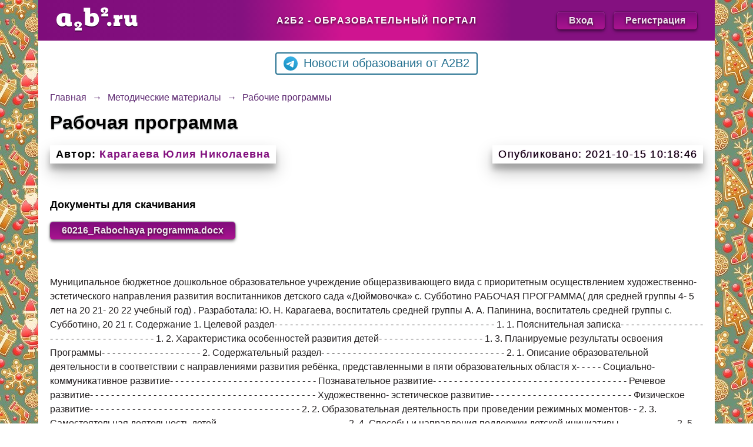

--- FILE ---
content_type: text/html; charset=utf-8
request_url: https://a2b2.ru/methods/50250_rabochaya_programma/
body_size: 22495
content:
<!DOCTYPE html>
<html lang="ru">
<head>
	<meta http-equiv="Content-Type" content="text/html; charset=UTF-8">
	<title>Рабочая программа</title>
	<meta name="viewport" content="width=device-width, initial-scale=1">
	<meta name="yandex-verification" content="49494e39e5394733">
	<meta name="google-site-verification" content="L6TulLhJ4kWXDP1Jy1lU1-Fke2QWVlB86h9me4QERpY">
	<meta name="description" content="Рабочая программа Этот и другие методические материалы на сайте a2b2.ru">
		<link rel="icon" href="/data/site/images/favicon_16x16.ico" type="image/x-icon">
	<link rel="shortcut icon" href="/data/site/images/favicon.ico" type="image/x-icon">
	<link rel="stylesheet" href="/b3_css/style.css">
	</head>
<body>
  <div class="site">
		<header>
			<div>
				<a href="/">
					<img src="/b3_design/logo.png" width="142px" height="44px" alt="a2b2.ru">
				</a>
			</div>
			<div class="heading">А2Б2 - Образовательный портал</div>
			<div class="buttons">
				<a href="http://a2b2.ru/main/entry">Вход</a>				<a href="http://a2b2.ru/main/add_educator_site">Регистрация</a>
			</div>
		</header>
		<div class="telegram">
			<a onclick="ym(19615396,'reachGoal','telegram'); return true;" href="https://t.me/a2b2news"><img src="/b3_design/telegram.svg">Новости образования от A2B2</a>
		</div>
		<!--		<div class="telegram">
			<a class="tetrika" onclick="ym(19615396,'reachGoal','tetrika'); return true;" href="https://stvkr.com/v2/click-bnR60-7Qr5Kk-rJppG-0c4f1074?tl=1">Подработка Online для  500 рублей в час</a>
		</div>-->		<div class="breadcrumbs" itemprop="http://schema.org/breadcrumb" itemscope="" itemtype="http://schema.org/BreadcrumbList">
			<div class="row" itemprop="itemListElement" itemscope="" itemtype="http://schema.org/ListItem">
				<a href="/" title="Главная" itemprop="item">
					<span itemprop="name">Главная</span>
				</a>
				<meta itemprop="position" content="1">
			</div>
						<div class="arrow">→</div>
			<div class="row" itemprop="itemListElement" itemscope="" itemtype="http://schema.org/ListItem">
				<a href="/methods_cats/" title="Методические материалы" itemprop="item">
					<span itemprop="name">Методические материалы</span>
				</a>
				<meta itemprop="position" content="2">
			</div>
			<div class="arrow">→</div>
			<div class="row" itemprop="itemListElement" itemscope="" itemtype="http://schema.org/ListItem"><a href="/methods_cats/rabochie_programmy/" itemprop="item"><span itemprop="name">Рабочие программы</span></a><meta itemprop="position" content="3"></div>		</div>
		<main>
			<h1>Рабочая программа</h1>
			<div class="date-author">
				<span><strong>Автор:</strong> <a href="http://karagaeva-u-n.a2b2.ru">Карагаева Юлия Николаевна</a></span>				<span class="date">Опубликовано: 2021-10-15 10:18:46</span>
			</div>
							<div class="docs">
					<p>Документы для скачивания</p>
					<div class="buttons">
						<a href="/methods/50250_rabochaya_programma/files/">60216_Rabochaya programma.docx</a>					</div>
				</div>
						<div class="method-content">
				<p>Муниципальное бюджетное дошкольное образовательное учреждение общеразвивающего вида с приоритетным осуществлением художественно- эстетического направления развития воспитанников детского сада «Дюймовочка» с. Субботино РАБОЧАЯ ПРОГРАММА( для средней группы 4- 5 лет на 20 21- 20 22 учебный год) . Разработала: Ю. Н. Карагаева, воспитатель средней группы А. А. Папинина, воспитатель средней группы с. Субботино, 20 21 г. Содержание 1. Целевой раздел- - - - - - - - - - - - - - - - - - - - - - - - - - - - - - - - - - - - - - - - - - 1. 1. Пояснительная записка- - - - - - - - - - - - - - - - - - - - - - - - - - - - - - - - - - - - 1. 2. Характеристика особенностей развития детей- - - - - - - - - - - - - - - - - - - - 1. 3. Планируемые результаты освоения Программы- - - - - - - - - - - - - - - - - - - 2. Содержательный раздел- - - - - - - - - - - - - - - - - - - - - - - - - - - - - - - - - - - 2. 1. Описание образовательной деятельности в соответствии с направлениями развития ребёнка, представленными в пяти образовательных областя х- - - - - Социально- коммуникативное развитие- - - - - - - - - - - - - - - - - - - - - - - - - - - - Познавательное развитие- - - - - - - - - - - - - - - - - - - - - - - - - - - - - - - - - - - - - Речевое развитие- - - - - - - - - - - - - - - - - - - - - - - - - - - - - - - - - - - - - - - - - - - Художественно- эстетическое развитие- - - - - - - - - - - - - - - - - - - - - - - - - - - Физическое развитие- - - - - - - - - - - - - - - - - - - - - - - - - - - - - - - - - - - - - - - - 2. 2. Образовательная деятельность при проведении режимных моментов- - 2. 3. Самостоятельная деятельность детей- - - - - - - - - - - - - - - - - - - - - - - - - 2. 4. Способы и направления поддержки детской инициативы- - - - - - - - - - - 2. 5. Особенности взаимодействия педагогического коллектива с семьями воспитанников- - - - - - - - - - - - - - - - - - - - - - - - - - - - - - - - - - - - - - - - - - - - - 3. Организационный раздел- - - - - - - - - - - - - - - - - - - - - - - - - - - - - - - - - - 3. 1. Материально- техническое обеспечение Программы- - - - - - - - - - - - - - - - 3. 2. Организация режима пребывания детей в образовательном учреждении- 3. 3. Организация развивающей предметно- пространственной среды- - - - - - - Список используемой литературы- - - - - - - - - - - - - - - - - - - - - - - - - - - - - - Приложение №1 Комплексно- тематическое планирование в средней группе. ЦЕЛЕВОЙ РАЗДЕЛ Пояснительная записка Рабочая программа средней группы является составным компонентом Образовательной программы ДОУ, характеризует систему организации образовательной деятельности педагогов, определяет ценностно- целевые ориентиры, образовательную модель и содержание образования. Программа разработана в соответствии с Федеральным государственным образовательным стандартом дошкольного образования( далее ФГОС ДО) , утвержденным приказом Министерства образования и науки Российской Федерации от 17. 10. 2013г. № 1155 и с учетом примерной основной общеобразовательной программы дошкольного образования «От рождения до школы», под ред. Н. Е. Вераксы, Т. С. Комаровой, М. А. Васильевой, по которой работает учреждение. Разработка Программы регламентирована нормативно- правовой и документальной основой, куда входят: Федеральный закон 29. 12. 2012г. № 273- ФЗ «Об образовании в Российской Федерации»; Федеральный государственный станда рт к стр уктуре основной образовательной программы дошкольного образования( приказ Министерства образования и науки РФ от 17 октября 2013 г. № 1155) . «Порядок организации и осуществления образовательной деятельности по общеобразовательным программам – образовательным программам дошкольного образования»( Приказ Министерства образования и науки РФ от30. 08. 2013г. №1014) Постановление Главного государственного санитарного врача Российской Федерации от 15 мая 2013 г. № 26 г. Москва от « Об утверждении СанПиН 2. 4. 1. 3049- 13 «Санитарно- эпидемиологические требования к устройству, содержанию и организации режима работы дошкольных образовательных организаций» В Программе отражена обязательная часть и часть, формируемая участниками образовательных отношений. Обе части являются взаимодополняющими и необходимыми с точки зрения реализации требований ФГОС ДО. Обязательная часть Программы составлена с учётом Примерной основной общеобразовательной программы дошкольного образования «От рождения до школы» под ред. Н. Е. Вераксы, Т. С. Комаровой, М. А. Васильевой. ( д алее – Программа «От рождения до школы») . Цели обязательной части Программы: определение содержания и организации образовательной деятельности в средней группе и создание: 1) условий развития ребенка, открывающих возможности для его позитивной социализации, личностного развития, развития инициативы и творческих способностей на основе сотрудничества со взрослыми и сверстниками в соответствующих возрасту видах деятельности; 2) развивающей образовательной среды для позитивной социализации и индивидуализации детей. Программа рассчитана сроком на 1 год и корректируется педагогами в соответствии с реальными условиями, дополняется комплексно- тематическим, перспективным и календарным планированием работы. Задачи обязательной части Программы: 1) охрана и укрепление физического и психического здоровья детей, в том числе их эмоционального благополучия; 2) обеспечение равных возможностей для полноценного развития каждого ребёнка в период дошкольного детства независимо от места жительства, пола, нации, языка, социального статуса, психофизиологических и других особенностей( в том числе ограниченных возможностей здоровья) ; 3) обеспечения преемственности целей, задач и содержания образования, реализуемых в рамках образовательных программ различных уровней( преемственность основных образовательных программ дошкольного и начального общего образования) ; 4) создания благоприятных условий развития детей в соответствии с их возрастными и индивидуальными особенностями и склонностями, развития способностей и творческого потенциала каждого ребёнка как субъекта отношений с самим собой, другими детьми, взрослыми и миром; 5) объединения обучения и воспитания в целостный образовательный процесс на основе духовно- нравственных и социокультурных ценностей и принятых в обществе правил и норм поведения в интересах человека, семьи, общества; 6) формирования общей культуры личности детей, в том числе ценностей здорового образа жизни, развития их социальных, нравственных, эстетических, интеллектуальных, физических качеств, инициативности, самостоятельности и ответственности ребёнка, формирования предпосылок учебной деятельности; 7) обеспечения вариативности и разнообразия содержания Программ и организационных форм дошкольного образования, возможности формирования Программ различной направленности с учётом образовательных потребностей, способностей и состояния здоровья детей; 8) формирования социокультурной среды, соответствующей возрастным, индивидуальным, психологическим и физиологическим особенностям детей; 9) обеспечения психолого- педагогической поддержки семьи и повышения компетентности родителей( законных представителей) в вопросах развития и образования, охраны и укрепления здоровья детей. Часть Программы, формируемая участниками образовательных отношений учитывает потребности, интересы и мотивы детей, членов их семей и педагогов и ориентирована на: - выбор тех парциальных программ, которые соответствуют потребностям и интересам детей, а также возможностям педагогов; - сложившиеся традиции дошкольного учреждения и группы. Часть Программы, формируемая участниками образовательных отношений, учитывает современные тенденции развития общества: Необходимость введения в курс дошкольного образования национальн о- регионального компонента, который отражает национальное и региональное своеобразие культуры народов проживающие на территории Красноярского края. Особое внимание ДОУ уделяет воспитанию у детей умения видеть красоту окружающего мира. Очень важно прививать в этом возрасте чувство любви и привязанности к природным и культурным ценностям родного края, так как именно на этой основе воспитывается патриотизм. Поэтому в образовательной процессе используются разнообразные методы и формы организации детской деятельности: - народные игры, слушание музыки; - знакомство с народно- прикладным искусством, праздниками, традициями и обычаями родного края. Реализуемая Программа стро ится на принципах ФГОС ДО 1) поддержка разнообразия детства; сохранение уникальности и самоценности детства как важного этапа в общем развитии человека, самоценность детства- понимание( рассмотрение) детства как периода жизни значимого самого по себе, без всяких условий; значимого тем, что происходит с ребенком сейчас, а не тем, что этот период есть период подготовки к следующему периоду; 2) личностно- развивающий и гуманистический характер взаимодействия взрослых( родителей( законных представителей) , педагогических и иных работников Организации) и детей; 3) уважение личности ребенка; 4) реализация Программы в формах, специфических для детей данной возрастной группы, прежде всего в форме игры, познавательной и исследовательской деятельности, в форме творческой активности, обеспечивающей художественно- эстетическое развитие ребенка. Реализуемая Программа учитывает: 1) полноценное проживание ребёнком всех этапов детства( младенческого, раннего и дошкольного возраста) , обогащение детского развития; 2) построение образовательной деятельности на основе индивидуальных особенностей каждого ребенка, при котором сам ребенок становится активным в выборе содержания своего образования, становится субъектом образования( индивидуализация дошкольного образования о сновные принципы дошкольного образования, указанные в ФГОС ДО: ) ; 3) содействие и сотрудничество детей и взрослых, признание ребенка полноценным участником( субъектом) образовательных отношений; 4) поддержка инициативы детей в различных видах деятельности; 5) сотрудничество детского сада с семьёй; 6) приобщение детей к социокультурным нормам, традициям семьи, общества и государства; 7) формирование познавательных интересов и познавательных действий ребенка в различных видах деятельности; 8) возрастная адекватность дошкольного образования( соответствие условий, требований, методов возрасту и особенностям развития) ; 9) учёт этнокультурной ситуации развития детей. 1. 2. Характеристика особенностей развития детей средней группы( 4- 5 лет) Среднюю группу посещают 22 человек а в возрасте от 4 до 5 лет. В целом, детский коллектив дружный, эмоционально отзывчивый. Поведение дошкольников всё чаще выстраивается с учётом интересов и потребностей своих сверстников и наставников. Дети много общаются со взрослыми, которые для них являются авторитетом. Следует отметить, что некоторые дети, в силу особенностей своего характера( застенчивости, скромности) испытывают затруднения в общении с педагогами. В группе 14 девочек и 8 мальчиков. В игровой деятельности детей среднего дошкольного возраста появляются ролевые взаимодействия. Они указывают на то, что дошкольники начинают отделять себя от принятой роли. В процессе игры роли могут меняться. Игровые действия начинают выполняться не ради них самих, а ради смысла игры. Происходит разделение игровых и реальных взаимодействий детей. Значительное развитие получает изобразительная деятельность. Рисунок становится предметным и детализированным. Графическое изображение человека характеризуется наличием туловища, глаз, рта, носа, волос, иногда одежды и ее деталей. Совершенствуется техническая сторона изобразительной деятельности. Дети могут рисовать основные геометрические фигуры, вырезать ножницами, наклеивать изображения на бумагу и т. д Двигательная сфера ребенка характеризуется позитивными изменениями мелкой и крупной моторики. Развиваются ловкость, координация движений. Дети в этом возрасте лучше, чем младшие дошкольники, удерживают равновесие, перешагивают через небольшие преграды. Усложняются игры с мячом. К концу среднего дошкольного возраста восприятие детей становится более развитым. Они оказываются способными назвать форму, на которую похож тот или иной предмет. Могут вычленять в сложных объектах простые формы и из простых форм воссоздавать сложные объекты. Дети способны упорядочить группы предметов по сенсорному признаку — величине, цвету; выделить такие параметры, как высота, длина и ширина. Совершенствуется ориентация в пространстве. Возрастает объем памяти. Дети запоминают до 7–8 названий предметов. Начинает складываться произвольное запоминание: дети способны принять задачу на запоминание, помнят поручения взрослых, могут выучить небольшое стихотворение и т. д. Начинает развиваться образное мышление. Дети способны использовать простые схематизированные изображения для решения несложных задач. Дошкольники могут строить по схеме, решать лабиринтные задачи. Развивается предвосхищение. На основе пространственного расположения объектов дети могут сказать, что произойдет в результате их взаимодействия. Однако при этом им трудно встать на позицию другого наблюдателя и во внутреннем плане совершить мысленное преобразование образа. Продолжает развиваться воображение. Формируются такие его особенности, как оригинальность и произвольность. Дети могут самостоятельно придумать небольшую сказку на заданную тему. Увеличивается устойчивость внимания. Ребенку оказывается доступной сосредоточенная деятельность в течение 15–20 минут. Он способен удерживать в памяти при выполнении каких- либо действий несложное условие. В среднем дошкольном возрасте улучшается произношение звуков и дикция. Речь становится предметом активности детей. Они удачно имитируют голоса животных, интонационно выделяют речь тех или иных персонажей. Интерес вызывают ритмическая структура речи, рифмы. Развивается грамматическая сторона речи. Дошкольники занимаются словотворчеством на основе грамматических правил. Речь детей при взаимодействии друг с другом носит ситуативный характер, а при общении с взрослым становится внеситуативной. Изменяется содержание общения ребенка и взрослого. Оно выходит за пределы конкретной ситуации, в которой оказывается ребенок. Ведущим становится познавательный мотив. Информация, которую ребенок получает в процессе общения, может быть сложной и трудной для понимания, но она вызывает у него интерес. У детей формируется потребность в уважении со стороны взрослого, для них оказывается чрезвычайно важной его похвала. Это приводит к их повышенной обидчивости на замечания. Повышенная обидчивость представляет собой возрастной феномен. Взаимоотношения со сверстниками характеризуются избирательностью, которая выражается в предпочтении одних детей другим. Появляются постоянные партнеры по играм. В группах начинают выделяться лидеры. Появляются конкурентность, соревновательность. Последняя важна для сравнения себя с другим, что ведет к развитию образа Я ребенка, его детализации. Основные достижения возраста связаны с развитием игровой деятельности. Появлением ролевых и реальных взаимодействий; с развитием изобразительной деятельности; конструированием по замыслу, планированием; совершенствованием восприятия, развитием образного мышления и воображения, эгоцентричностью познавательной позиции; развитием памяти, внимания, речи, познавательной мотивации; формированием потребности в уважении со стороны взрослого, появлением обидчивости, конкурентности, соревновательности со сверстниками; дальнейшим развитием образа Я ребенка, его детализацией. 1. 3. Планируемые результаты освоения детьми образовательной программы Планируемые результаты освоения Программы представлены в виде целевых ориентиров дошкольного образования, которые отражают социально- нормативные возрастные характеристики возможных достижений ребёнка на этапе завершения уровня дошкольного образования. К целевым ориентирам для детей средней группы следует отнести социально- нормативные возрастные характеристики возможных достижений ребёнка дошкольного образования, указанные в ФГОС ДО: - ребёнок овладевает основными культурными способами деятельности, проявляет инициативу и самостоятельность в разных видах деятельности- игре, общении, познавательно- исследовательской деятельности, конструировании и др. ; способен выбирать себе род занятий, участников по совместной деятельности; - ребёнок обладает установкой положительного отношения к миру, к разным видам труда, другим людям и самому себе, обладает чувством собственного достоинства; активно взаимодействует со сверстниками и взрослыми, участвует в совместных играх. Способен договариваться, учитывать интересы и чувства других, сопереживать неудачам и радоваться успехам других, адекватно проявляет свои чувства, в том числе чувство веры в себя, старается разрешать конфликты; - ребёнок обладает развитым воображением, которое реализуется в разных видах деятельности, и прежде всего в игре; ребёнок владеет разными формами и видами игры, различает условную и реальную ситуации, умеет подчиняться разным правилам и социальным нормам; - ребёнок достаточно хорошо владеет устной речью, может выражать свои мысли и желания, может использовать речь для выражения своих мыслей, чувств и желаний, построения речевого высказывания в ситуации общения, может выделять звуки в словах, у ребёнка складываются предпосылки грамотности; - у ребёнка развита крупная и мелкая моторика; он подвижен, вынослив, владеет основными движениями, может контролировать свои движения и управлять ими; - ребёнок способен к волевым усилиям, может следовать социальным нормам поведения и правилам в разных видах деятельности, во взаимоотношениях со взрослыми и сверстниками, может соблюдать правила безопасного поведения и личной гигиены; - ребёнок проявляет любознательность, задаёт вопросы взрослым и сверстникам, интересуется причинно- следственными связями, пытается самостоятельно придумывать объяснения явлениям природы и поступкам людей; склонен наблюдать, экспериментировать. Обладает начальными знаниями о себе, о природном и социальном мире, в котором он живёт; знаком с произведениями детской литературы, обладает элементарными представлениями из области живой природы, естествознания, математики, истории и т. п. ; ребёнок способен к принятию собственных решений, опираясь на свои знания и умения в различных видах деятельности. Целевые ориентиры используются педагогами для: а) построения образовательной политики на соответствующих уровнях с учётом целей дошкольного образования, общих для всего образовательного пространства Российской Федерации; б) решения задач: - формирования Программы; - анализа профессиональной деятельности; - взаимодействия с семьями; в) изучения характеристик образования детей 4- 5 лет; г) информирования родителей и общественности относительно целей дошкольного образования, общих для всего образовательного пространства Российской Федерации. В ходе мониторинга педагог заполняет диагностический материал. Планируемые результаты освоения Программы детьми, указанные в ФГОС ДО конкретизируются планируемыми результатами примерной и парциальных программ. 2. СОДЕРЖАТЕ ЛЬНЫЙ РАЗДЕЛ 2. 1. Описание образовательной деятельности в соответствии с направлениями развития ребёнка, представленными в пяти образовательных областях Содержание Программы определяется в соответствии с направлениями развития ребёнка. Соответствует основным положениям возрастной психологии и дошкольной педагогики обеспечивает развитие личности, мотивации и способностей детей в различных видах деятельности и охватывает следующие структурные единицы, представляющие определённые направления развития и образования детей. Основу организации образовательного процесса составляет комплексно- тематический принцип, а решение программных задач осуществляется в разных формах совместной деятельности взрослых и детей, а также в самостоятельной деятельности детей. СОЦИАЛЬНО- КОММУНИКАТИВНОЕ РАЗВИТИЕ( из примерной программы) Цели и задачи: - усвоение норм и ценностей, принятых в обществе, включая моральные и нравственные ценности; - развитие общения и взаимодействия ребёнка со взрослыми и сверстниками; - становление самостоятельности, целенаправленности и саморегуляции собственных действий; - развитие социального и эмоционального интеллекта, эмоциональной отзывчивости, сопереживания, формирование готовности к совместной деятельности со сверстниками, формирование уважительного отношения и чувства принадлежности к своей семье и к сообществу детей и взрослых в образовательном учреждении; - формирование позитивных установок к различным видам труда и творчества; - формирование основ безопасного поведения в быту, социуме, природе. Работа по реализации задач социально- коммуникативного развития планируется календарно в соответствии с требованиями Программы «От рождения до школы». Непосредственно образовательная деятельность по социально- коммуникативному развитию не проводится. Задачи социально- коммуникативного развития реализуются интегрировано со всеми образовательными областями в непосредственно образовательной деятельности, режимных моментах, совместной со взрослыми и самостоятельной деятельности детей. Направления образовательной области «Социально- коммуникативное развитие»: - игровая деятельность- культурно- нравственное и этическое воспитание; - гендерное, семейное, гражданское воспитание; - трудовое воспитание; - основы безопасной жизнедеятельности. Содержание образовательной области «Социально- коммуникативное развитие» отражено в Программе «От рождения до школы» в разделе «Содержание психолого- педагогической работы», а также в комплексно- тематическом плане. К социально- коммуникативному направлению следует относить представленные в Программе «От рождения до школы» образовательные области «Социализация», «Труд», «Безопасность», «Коммуникация»( подраздел «Развитие свободного общения со взрослыми и детьми») ПОЗНАВАТЕЛЬНОЕ РАЗВИТИЕ( из примерной программы) Цели и задачи: - развитие интересов детей, любознательности и познавательной мотивации; - формирование познавательных действий, становление сознания; - развитие воображения и творческой активности; - формирование первичных представлений о себе, других людях, объектах окружающего мира, о свойствах и отношениях объектов окружающего мира( форме, цвете, размере, материале, звучании, ритме, темпе, количестве, числе, части и целом, пространстве и времени, движении и покое, причинах и следствиях и др. ) , о малой родине и Отечестве, представлений о социокультурных ценностях нашего народа, об отечественных традициях и праздниках, о планете Земля как общем доме людей, об особенностях её природы, многообразии стран и народов мира. Направления образовательной области «Познавательное развитие»: - сенсорное развитие; - познавательно- исследовательская деятельность; - формирование элементарных математических представлений; - формирование целостной картины мира, расширение кругозора( предметное окружение, социальное окружение, ознакомление с природой) . Содержание образовательной области «Познавательное развитие» отражено в Программе «От рождения до школы» в разделе «Содержание психолого- педагогической работы», а также в комплексно- тематическом плане. К познавательному направлению следует относить представленную в Программе «От рождения до школы» образовательную область «Познание»( за исключением конструктивной деятельности) . Задачи познавательного развития реализуются также интегрировано с другими образовательными областями в непосредственно образовательной деятельности, режимных моментах, совместной со взрослыми и самостоятельной деятельности детей. Работа в данном направлении планируется календарно. РЕЧЕВОЕ РАЗВИТИЕ( из примерной программы) Цели и задачи: - владение речью как средством общения и культуры; - обогащение активного словаря; - развитие связной, грамматически правильной диалогической и монологической речи; - развитие речевого творчества; - развитие звуковой и интонационной культуры речи, фонематического слуха; - знакомство с книжной культурой, детской литературой, понимание на слух текстов различных жанров детской литературы; - формирование звуковой аналитико- синтетической активности как предпосылки обучения грамоте. Направления образовательной области «Речевое развитие»: - формирование словаря; - звуковая культура речи; - грамматический строй речи; - связная речь; - подготовка к обучению грамоте; - знакомство с детской литературой. Содержание образовательной области «Речевое развитие» отражено в Программе «От рождения до школы» в разделе «Содержание психолого- педагогической работы», а также в комплексно- тематическом плане. Задачи речевого развития реализуются также интегрировано со всеми образовательными областями в непосредственно образовательной деятельности, режимных моментах, совместной со взрослыми и самостоятельной деятельности детей. Работа в данном направлении планируется календарно. ХУДОЖЕСТВЕННО – ЭСТЕТИЧЕСКОЕ РАЗВИТИЕ( из примерной программы) Цели и задачи: - развитие предпосылок ценностно- смыслового восприятия и понимания произведений искусства( словесного, музыкального, изобразительного) , мира природы; - становление эстетического отношения к окружающему миру; - формирование элементарных представлений о видах искусства; - восприятие музыки, художественной литературы, фольклора; - стимулирование сопереживания персонажам художественных произведений; - реализацию самостоятельной творческой деятельности детей( изобразительной, конструктивно- модельной, музыкальной и др. ) Направления образовательной области «Художественно- эстетическое развитие»: - продуктивная деятельность( рисование, аппликация, лепка, конструирование) ; - приобщение к искусству; - музыкально- художественная деятельность( слушание, пение, песенное творчество, музыкально- ритмические движения, музыкально- игровое и танцевальное творчество, игра на музыкальных инструментах) . Содержание образовательной области «Художественно- эстетическое развитие» отражено в Программе «От рождения до школы» в разделе «Содержание психолого- педагогической работы», а также в комплексно- тематическом плане. К художественно- эстетическому направлению следует относить представленные в Программе «От рождения до школы» образовательные области «Художественное творчество» и «Музыка», «Чтение художественной литературы», «Познание»( подраздел «Конструктивная деятельность») , «Труд»( подраздел «Ручной труд») . Непосредственно образовательную деятельность по музыке планирует и осуществляет музыкальный руководитель в музыкальном зале ДОУ. Воспитатели присутствуют на занятии, оказывают помощь музыкальному руководителю в проведении музыкально- дидактических игр, разучивании танцевальных движений и песенного репертуара, инсценировках. Задачи художественно- эстетического развития реализуются также интегрировано со всеми образовательными областями в непосредственно образовательной деятельности, режимных моментах, совместной со взрослыми и самостоятельной деятельности детей, культурно- досуговой деятельности. Работа в данном направлении планируется календарно. ФИЗИЧЕСКОЕ РАЗВИТИЕ( из примерной программы) Цели и задачи: - способствовать приобретению детьми опыта в двигательной деятельности, в том числе связанной с выполнением упражнений, направленных на развитие таких физических качеств, как координация и гибкость; - способствовать правильному формированию опорно- двигательной системы организма, развитию равновесия, координации движений, крупной и мелкой моторики обеих рук, а также правильному, не наносящему ущерба организму, выполнению основных движений( ходьба, бег, мягкие прыжки, повороты в обе стороны) ; - формировать начальные представления о некоторых видах спорта; - способствовать овладению подвижными играми с правилами; - способствовать становлению целенаправленности и саморегуляции в двигательной сфере; - способствовать становлению ценностей здорового образа жизни, овладение его элементарными нормами и правилами( в питании, двигательном режиме, закаливании, при формировании полезных привычек и др. ) . Направления образовательной области «Физическое развитие»: - двигательная активность( основные движения, общеразвивающие упражнения, спортивные упражнения, спортивные игры, подвижные игры) ; - воспитание культурно- гигиенических навыков( питание, одевание- раздевание, умывание, содержание в порядке одежды и обуви, заправка кровати) ; - формирование основ культуры здоровья. Непосредственно образовательную деятельность по физическому развитию планируется в соответствии с требованиями Программы «От рождения до школы» и с опорой на методические пособия. Задачи физического развития реализуются также интегрировано со всеми образовательными областями в непосредственно образовательной деятельности, режимных моментах, совместной со взрослыми и самостоятельной деятельности детей, досуговой деятельности. Работа в данном направлении планируется календарно. Воспитание культурно- гигиенических навыков планируется перспективно на каждый месяц в соответствии с требованиями программы «От рождения до школы» и с опорой на методическое пособие. Содержание образовательной области «Физическое развитие» отражено в Программе «От рождения до школы» в разделе «Содержание психолого- педагогической работы», а также в комплексно- тематическом плане. К физическому направлению следует относить представленные в Программе «От рождения до школы» образовательные области «Физическая культура» и «Здоровье». 2. 2. Образовательная деятельность при проведении режимных моментов( из примерной программы) физическое развитие: комплексы закаливающих процедур( оздоро вительные прогулки, мытье рук прохладной водой перед каждым при емом пищи, полоскание рта и горла после еды, воздушные ванны, ходьба босиком по ребристым дорожкам до и после сна, контрастные ножные ванны) , утренняя гимнастика, упражнения и подвижные игры во второй половине дня; социально- коммуникативное развитие: ситуативные беседы при проведе нии режимных моментов, подчеркивание их пользы; развитие трудо вых навыков через поручения, дежурства, навыки самооб служивания; посильная помощь взрослым; формирование навыков безопасного поведения при проведении режимных моментов; познавательное развитие: наблюдение, ситуативные разговоры с детьми; называние трудовых действий и гигиенических процедур, обсуждения близких детям тем( пользы закалива ния, занятий физической культурой, гигиенических процедур) , элементарная опытно- исследовательская деятельность; речевое развитие: создание речевой развивающей среды; свободные диалоги с детьми в играх, наблюдениях, при восприятии картин, иллюстраций, мультимедиа просмотров; поощрение речевой активности детей; художественно эстетическое развитие: использование музыки в повседневной жизни детей, в игре, в досуговой деятельности, на прогулке, в изобразительной деятельности, при проведении утренней гимнастики, привлечение внимания детей к разнообразным звукам в окружающем мире, к оформлению помещения, привлекательности оборудования, красоте и чистоте окружающих помещений, предме тов, игрушек. 2. 3. Самостоятельная деятельность детей( из примерной программы) физическое развитие: самостоятельные подвижные игры, игры на свежем воздухе, спортивные игры и занятия( катание на санках, лы жах, велосипеде, самокате и пр. ) ; социально- коммуникативное развитие: индивидуальные игры, совместные игры, все виды самостоятельной деятельности, предполагающие об щение со сверстниками; познавательное развитие: наблюдение, рассматривание книг и картинок; само стоятельное раскрашивание «умных раскрасок», развивающие настольно- печатные игры, игры на прогулке, автодидактические игры( разви вающие пазлы, рамки- вкладыши, парные картинки) ; речевое развитие: самостоятельное чтение детьми ко ротких стихотворений, самостоятельные игры по мотивам художест венных произведений, самостоятельная работа в уголке книги, в уголке театра, сюжетно- ролевые игры; художественно эстетическое развитие: создание условий для самостоятельной продуктивной и художественной деятельности детей: рисование, лепка, конструирование, рассматривание репродукций картин, иллюстраций, музицирование( пение, танцы, игра на дет ских музыкальных инструментах) , слушание музыки. Работа проводится по календарно- перспективному плану. Реализация целей и задач образовательных областей осуществляется в процессе разнообразных видов детской деятельности( формах активности детей) , таких как: игровая, включая сюжетно- ролевую игру, игру с правилами и другие виды игры; коммуникативная( общение и взаимодействие со взрослыми и сверстниками) ; познавательно- исследовательская( исследования объектов окружающего мира и экспериментирования с ними) ; восприятие художественной литературы и фольклора; самообслуживание и элементарный бытовой труд( в помещении и на улице) ; конструирование из разного материала, включая конструкторы, модули, бумагу, природный и иной материал; изобразительная( рисование, лепка, аппликация) ; музыкальная( восприятие и понимание смысла музыкальных произведений, пение, музыкально- ритмические движения, игры на детских музыкальных инструментах) ; двигательная( овладение основными движениями) . Способы и направления поддержки детской инициативы Вводить адекватную оценку результата деятельности ребенка с одновременным признанием его усилий и указанием возможных путей и способов совершенствования продукта. Спокойно реагировать на неуспех ребенка и предлагать несколько вариантов исправления работы: повторное исполнение спустя некоторое время, доделывание, совершенствование деталей и т. п. Рассказывать детям о трудностях, которые вы сами испытывали при обучении новым видам деятельности. Создавать ситуации, позволяющие ребенку реализовать свою компетентность, обретая уважение и признание взрослых и сверстников Обращаться к детям с просьбой показать воспитателю и научить его тем индивидуальным достижениям, которые есть у каждого. Поддерживать чувство гордости за свой труд и удовлетворения его результатами. Создавать условия для разнообразной самостоятельной творческой деятельности детей. При необходимости помогать детям в решении проблем при организации игры. Привлекать детей к планированию жизни группы на день, неделю, месяц. Учитывать и реализовать их пожелания и предложения. Создавать условия и выделять время для самостоятельной творческой или познавательной деятельности детей по интересам. 2. 4. Особенности взаимодействия педагогического коллектива с семьями воспитанников Для успешной реализации Программы должны быть обеспечены поддержка родителей в воспитании детей и укреплении их здоровья, вовлечение семей в образовательную деятельность. При планировании работы с семьями воспитанников группы учитывается социальный статус родителей, уровень материального состояния, образование, социальное положение. Основные направления работы с семьёй( из примерной программы) Важнейшим условием необходимым для создания социальной ситуации развития детей является взаимодействие с родителями по вопросам образования ребёнка, непосредственного вовлечения их в образовательную деятельность. Цель взаимодействия детского сада с семьёй: создание в детском саду необходимых условий для развития ответственных и взаимозависимых отношений с семьями воспитанников, обеспечивающих целостное развитие личности ребёнка, компетентности его родителей, заключающейся в способности разрешать разные типы социально- педагогических ситуаций, связанных с воспитанием ребёнка. Принципы работы с родителями: Целенаправленность, систематичность, плановость; Сотрудничество с родителями в воспитании детей; Возрастной характер работы с родителями; Создание активной развивающей среды, обеспечивающее единые подходы к развитию Личности в семье и детском коллективе Доброжелательность. Задачи взаимодействия детского сада с семьёй: Изучение отношения педагогов и родителей к различным вопросам воспитания, обучения, развития детей, условий организации разнообразной деятельности в детском саду и семье; Знакомство педагогов и родителей с лучшим опытом воспитания детей дошкольного возраста в детском саду и семье, раскрывающим средства, формы и методы развития интегративных качеств ребёнка, а также знакомство с трудностями, возникающими в семейном и общественном воспитании дошкольников; Информирование друг друга об актуальных задачах воспитания и обучения детей на разных возрастных этапах их развития и о возможностях детского сада и семьи в решении данных задач; Создание в детском саду условий для разнообразного по содержанию и формам сотрудничества, способствующего развитию конструктивного взаимодействия педагогов и родителей с детьми, возникновению чувства единения, радости, гордости за полученные результаты; Привлечение семей воспитанников к участию в совместных с педагогами мероприятиях, организуемых в ДОУ; Формы и методы общения педагогов с родителями. Система взаимодействия с родителями включает: ознакомление родителей с результатами работы группы на родительских собраниях, анализом участия родительской общественности в жизни группы; ознакомление родителей с содержанием работы группы, направленной на физическое, психическое и социальное развитие ребенка; участие в составлении планов: спортивных и культурно- массовых мероприятий, работы родительского комитета целенаправленную работу, пропагандирующую общественное дошкольное воспитание в его разных формах; обучение конкретным приемам и методам воспитания и развития ребенка в разных видах детской деятельности на семинарах- практикумах, консультациях и открытых занятиях Реальное участие родителей в жизни группы Формы участия Периодичность сотрудничества В проведении мониторинговых исследований- Анкетирование- Социологический опрос 3- 4 раза в год По мере необходимости В создании условий- Участие в субботниках по благоустройству территории; - помощь в создании предметно- развивающей среды; - оказание помощи в ремонтных работах; 2 раза в год Постоянно ежегодно В управлении группы- участие в работе родительского комитета. По плану В просветительской деятельности, направленной на повышение педагогической культуры, расширение информационного поля родителей- наглядная информация( стенды, папки- передвижки, семейные и групповые фотоальбомы, фоторепортажи «Из жизни группы», «Копилка добрых дел», «Мы благодарим»; - памятки; - консультации по интересующим вопросам; - распространение опыта семейного воспитания; - родительские собрания; 1 раз в квартал Обновление постоянно 1 раз в месяц 1 раз в квартал 1 раз в квартал По годовому плану В воспитательно- образовательном процессе группы, направленном на установление сотрудничества и партнерских отношений с целью вовлечения родителей в единое образовательное пространство- Дни открытых дверей. - Дни здоровья. - Совместные праздники, развлечения. - Встречи с интересными людьми- Участие в творческих выставках, смотрах- конкурсах- Мероприятия с родителями в рамках проектной деятельности 2 раза в год 1 раз в квартал 2 раза в год 1 раз в квартал Постоянно по годовому плану 1 раз в год Консультации( папки передвижки) : 1. «Влияние развития мелкой моторики руки на развитие речи у детей» 2. «Детские вопросы и как на них отвечать» 3. «Обувь для детского сада» 4. «Поговори со мною, мама» 5. «Бережём здоровье с детства или 10 заповедей здоровья» 6. «Подборка игр для родителей на развитие творческого воображения детей» 7. «Правила поведения за столом» Родительские собрания: «Будем знакомы» «Как хорошо, что есть семья, которая от бед любых везде хранит меня» «Особенности и проблемы речевого развития у детей среднего возраста. Пересказ как одна из форм развития речи и памяти». «Наши достижения» Итоговое собрание, анкетирование. Работа проводится по календарному плану. ОРГАНИЗАЦИОННЫЙ РАЗДЕЛ Материально- техническое обеспечение Программы Материально- технические условия реализации Программы соответствует: - санитарно- эпидемиологическим правилам и нормативам, описанным в СанПиН 2. 4. 1. 3049- 13; - правилам пожарной безопасности; - требованиям к средствам обучения и воспитания в соответствии с возрастом и индивидуальными особенностями развития детей; - требованиям ФГОС ДО к предметно- пространственной среде; - требованиям к материально- техническому обеспечению программы( учебно- методический комплект, оборудование, оснащение, предметы) . Материально- техническое оснащение средней группы перечислено в паспорте группы. Кроме групповых помещений для успешной реализации Программы используются: методический кабинет, кабинет учителя- логопеда, музыкального руководителя; актовый зал. На прогулках максимально используется территория ДОУ: площадка для прогулок, физкультурная площадка, летняя площадка для бесед и творчества детей, участки для наблюдений, экспериментальной деятельности и трудовых действий детей( клумбы) . ДОУ оснащено компьютерной техникой, которая используется для реализации Программы. Учебно- методический комплект: Основная программа: Примерная основная общеобразовательная программа дошкольного образования «От рождения до школы»/ под ред. Н. Е. Вераксы, Т. С. Комаровой, М. А. Васильевой. – М. : Мозаика- Синтез, 2016. Методическое обеспечение и оснащение педагогического процесса соответствует Примерной основной общеобразовательной программе дошкольного образования «От рождения до школы» под ред. Н. Е. Вераксы, Т. С. Комаровой, М. А. Васильевой М. , 2016 г. Региональная программа: Тобоева Е. Н. «Росточек» 2014. 3. 2. Организация режима пребывания детей в образовательном учреждении( из примерной программы и СанПиН) Ведущим фактором укрепления здоровья является выполнение режима дня. Физиологически правильно построенный режим имеет важнейшее значение для предупреждения утомления и охраны нервной системы детей; создаёт предпосылки для нормального протекания всех жизненно- значимых процессов в организме. Режим дня в группе соответствует возрастным психофизиологическим особенностям ребёнка, представляет собой оптимальное сочетание режимов бодрствования и сна в течение дня при реализации принципа рационального чередования различных видов деятельности и активного отдыха. Основные физиологические принципы построения режима дня соблюдаются в рамках медико- педагогических требований, определяющих регламентацию умственых и физических нагрузок, своевременный отдых, сон, пребывание детей на воздухе, регулярный приём пищи, достаточный объём двигательной активности. В построении ежедневной организации жизни и деятельности детей учитываются возрастные и индивидуальные особенностей дошкольников и социальный заказ родителей( законных представителей) , предусматриваются личностно- ориентированные подходы к организации всех видов детской деятельности. Режим дня составлен с расчетом на 10- часовое( 08. 00- 18. 00) пребывание ребенка в детском саду при пятидневной рабочей неделе. Режим дня средней группы. 8. 00ч. – 8. 45 ч. Прием, осмотр, ежедневная утренняя гимнастика. 8. 45 ч. – 9. 30 ч. Подготовка к завтраку, завтрак. 9. 30 ч. – 10- 40 ч. Подготовка к ООД. Организованная образовательная деятельность. 10. 40 ч. – 12. 00 ч. Подготовка к прогулке, прогулка( игры, наблюдения, труд) 12. 00 ч. – 12. 30 ч. Возвращение с прогулки, подготовка к обеду. 12. 30 ч. - 13. 00 ч. Обед, подготовка ко сну. 13. 00 ч – 15. 00 ч. Дневной сон. 15. 00 ч. – 15. 30 ч. Постепенный подъем, гимнастика после сна. 15. 30. ч. - 16. 00 ч. Подготовка к полднику, полдник. 16. 00ч. – 16. 40 ч. Образовательная деятельность 16. 40- 17. 00 Игры, самостоятельная деятельность детей 17. 20 ч. – 17. 45. ч. Подготовка к прогулке, прогулка 17. 45 ч. – 18. 00ч. Игры, уход детей домой. Организованная образовательная деятельность. Средняя группа. Дни недели Виды организованной деятельности. Понедельник 1. Познавательно исследовательская деятельность( окружающий мир) . 2. Музыка Вторник 1. Познавательно исследовательская деятельность( формирование элементарных математических представлений) 2. Физическая культура Среда 1. Речевое развитие( развитие речи) 2. Физическая культура на воздухе Четверг 1. Изобразительная деятельность( лепка/ аппликация) 2. Музыка пятница 1. Художественно эстетическое- рисование 2. Физическая культура Перечень основных видов организованной деятельности. Виды организованной деятельности Количество Познание( познавательно- исследовательская и продуктивная( конструктивная) деятельность. Формирование элементарных математических представлений. Формирование целостной картины мира) 1 1 Коммуникация. Чтение художественной литературы 1 Художественное творчество: Рисование Лепка Аппликация 1 0, 5 0, 5 Физическая культура 3 Музыка 2 Общее количество 10 Максимально допустимый объем образовательной нагрузки в первой половине дня. Объем недельной образовательной нагрузки в средней группе, включая реализацию дополнительных образовательных программ, составляет 4 часа. Продолжительность непрерывной непосредственно образовательной деятельности – 20 минут. Непосредственно образовательная деятельность проводится в первой половине дня и не превышает 40 минут. Перерывы между периодами непрерывной образовательной деятельности – не менее 10 минут. Обязательным элементом каждого НОД является физкультминутка, которая позволяет отдохнуть, снять мышечное и умственное  напряжение. Непосредственно образовательная деятельность физкультурно- оздоровительного и эстетического цикла занимает не менее 50% общего времени, отведенного на непосредственно образовательную деятельность. Деятельность, требующая повышенной познавательной активности и умственного напряжения детей, проводятся в первую половину дня и в дни наиболее высокой работоспособности детей( вторник, среда, четверг) . Во второй половине дня проводятся занятия по дополнительным образовательным программам и развлечения. 3. 3. Организация развивающей предметно- пространственной среды Развивающая среда средней группы соответствует требованиям СанПиН 2. 4. 1. 3049- 13, ФГОС ДО и программы «От рождения до школы», и обеспечивает возможность общения и совместной деятельности детей и взрослых, двигательной активности детей, а также возможности для уединения. Развивающая предметно- пространственная среда содержательно- насыщенна, трансформируема, полуфункциональна, вариативна, доступна и безопасна. Для детей раннего возраста образовательное пространство должно предоставлять необходимые и достаточные возможности для движения, предметной и игровой деятельности с разными материалами. 2) Трансформируемость пространства предполагает возможность изменений предметно- пространственной среды в зависимости от образовательной ситуации, в том числе от меняющихся интересов и возможностей детей. 3) Полифункциональность материалов предполагает: возможность разнообразного использования различных составляющих предметной среды, например, детской мебели, матов, мягких модулей, ширм и т. д. ; наличие в Организации или Группе полифункциональных( не обладающих жестко закрепленным способом употребления) предметов, в том числе природных материалов, пригодных для использования в разных видах детской активности( в том числе в качестве предметов- заместителей в детской игре) . 4) Вариативность среды предполагает: наличие в Организации или Группе различных пространств( для игры, конструирования, уединения и пр. ) , а также разнообразных материалов, игр, игрушек и оборудования, обеспечивающих свободный выбор детей; периодическую сменяемость игрового материала, появление новых предметов, стимулирующих игровую, двигательную, познавательную и исследовательскую активность детей. 5) Доступность среды предполагает: доступность для воспитанников, в том числе детей с ограниченными возможностями здоровья и детей- инвалидов, всех помещений, где осуществляется образовательная деятельность; исправность и сохранность материалов и оборудования. 6) Безопасность предметно- пространственной среды предполагает соответствие всех ее элементов требованиям по обеспечению надежности и безопасности их использования. Список используемой литературы 1. Федеральный закон от 29. 12. 2012 № 273- ФЗ «Об образовании в Российской Федерации». 2. ОТ РОЖДЕНИЯ ДО ШКОЛЫ. Примерная основная общеобразовательная программа Мозаика- Синтез, 2014. 3. Гербова В. В. Коммуникация. Развитие речи и общения детей в средней группе М: Мозаик а- Синтез 2016 4. Дыбина О. В. Занятия по ознакомлению с окружающим миром в средней группе. М: Мозаика- синтез 2016. 5. Соломенникова О. А. Ознакомление с природой в детском саду: средняя группа( 4- 5лет) , М: Мозаика- синтез 2016. 6. Комарова Т. С. Комплексное перспективное планирование. Средняя группа. М: Мозаика- Синтез, 2014 7. Комарова Т. С. Художественное творчество. Система работы в средней группе детского сада. - М. Мозаика- Синтез, 2014. 8. Колдина Д. Н. Художественное творчество. ( л епка, аппликация, рисование) . 9. Пензулаева Л. И. Физические занятия в детском саду. Средняя группа: Конспекты занятий. – М. : Мозаика- Синтез, 2014. 10. Куцакова Л. В. Конструирование и художественный труд в детском саду: Программа и конспекты занятий. - М. : ТЦ Сфера, 11. Помораева И. А. , Позина В. А. Занятия по формированию математических представлений в средней группе детского сада. Планы занятий. – М. : Мозаика- Синтез, 2014 12. Тобоева Е. Н. «Росточек» программа и методические рекомендации по ознакомлению детей среднего дошкольного возраста с культурой алтайского народа. </p>			</div>
			
			
			
			<div class="comments">
								<form action="" id="comment-form" method="post">
					<input type="hidden" name="do" value="new_comment">
					<input type="hidden" name="class" value="methods">
					<input type="hidden" name="ident" value="person">
					<input type="hidden" name="id_ou" value="">
					<input type="hidden" name="id_item_view" value="50250">
					<p><strong>Оставить комментарий:</strong></p>		
					<div>
					<input type="text" name="name" maxlength="255" id="comment_name" value="" class="a2_input" placeholder="Ваше имя">    
					</div>
					<input type="hidden" id="parent_id" name="parent_id" value="0">
					<input type="hidden" id="parent_id_user" name="parent_id_user" value="0">
					<div><textarea cols="52" rows="8" id="answer" class="a2_input" name="text" align="center" placeholder="Введите сюда сообщение"></textarea></div>
					<input type="submit" class="comment_submit" id="comment_submit" value="Сохранить">
				</form>
			</div>
			
			<div class="other-methods">
				<div>
					<div class="title">Предыдущие материалы</div>
					<ul>
														<li>
									<a href="/methods/54222_prezentacii/" >Презентации</a>
								</li>
														<li>
									<a href="/methods/51511_polozhenie_po_konkursu_na_luchshuu_pozdravitelnuu_otkrytku_moya_armiya_samaya_silnaya/" >Положение по конкурсу на лучшую поздравительную открытку "Моя армия самая сильная"</a>
								</li>
														<li>
									<a href="/methods/57520_tanec_-_zamena_zlosti/" >Танец - замена злости!</a>
								</li>
														<li>
									<a href="/methods/52095_shkola_programmirovaniya_dlya_detey/" >Школа программирования для детей</a>
								</li>
														<li>
									<a href="/methods/56935_ekologo_-_sportivnye_estafety_bud_prirode_drugom/" >Эколого - спортивные эстафеты "Будь природе другом"</a>
								</li>
											</ul>
				</div>
				<div>
					<div class="title">Следующие материалы</div>
					<ul>
														<li>
									<a href="/methods/55201_proekt_po_pozharnoy_bezopasnosti_v_yaselnoy_gruppe/" >Проект по пожарной безопасности в ясельной группе</a>
								</li>
														<li>
									<a href="/methods/54342_individualnye_konsultaciy_dlya_roditeley/" >Индивидуальные консультаций для родителей</a>
								</li>
														<li>
									<a href="/methods/53779_publichnye_doklady/" >Публичные доклады</a>
								</li>
														<li>
									<a href="/methods/53780_metodicheskie_rekomendacii/" >Методические рекомендации для воспитателей</a>
								</li>
														<li>
									<a href="/methods/53781_konsultaciya_dlya_roditeley_na_temu_fizkultura_doma/" >Консультация для родителей на тему: «Физкультура дома»</a>
								</li>
											</ul>
				</div>
			</div>
		</main>
		<footer>
			<div>
				<p>Образовательный портал a2b2.ru</p>
				<p>Электронная почта: <a href="mailto:info@a2b2.ru">info@a2b2.ru</a></p>
			</div>
			<div>
				<p>Создание и продвижение сайта: <a href="https://a2b2.ru/about">ООО "А2Б2"</a>. От создателей <a href="https://umnomatika.ru/">Умноматики</a></p>
			<div>
			</div>
		</footer>
	</div>
</body>
</html>
<script>
	function reply(node){
		document.getElementById('comment-form').querySelector('input[name="parent_id"]').value=node.parentNode.querySelector('.id_comment').value;
		document.getElementById('comment-form').querySelector('input[name="parent_id_user"]').value=node.parentNode.querySelector('.id_user').value;
		document.getElementById('comment-form').querySelector('textarea[name="text"]').value=node.parentNode.querySelector('.user-name').innerHTML+', ';
		document.getElementById('comment-form').querySelector('textarea[name="text"]').focus();
	}
</script>
<!-- Yandex.Metrika counter -->
<script type="text/javascript" >
   (function(m,e,t,r,i,k,a){m[i]=m[i]||function(){(m[i].a=m[i].a||[]).push(arguments)};
   m[i].l=1*new Date();k=e.createElement(t),a=e.getElementsByTagName(t)[0],k.async=1,k.src=r,a.parentNode.insertBefore(k,a)})
   (window, document, "script", "https://mc.yandex.ru/metrika/tag.js", "ym");

   ym(19615396, "init", {
        clickmap:true,
        trackLinks:true,
        accurateTrackBounce:true
   });
</script>
<noscript><div><img src="https://mc.yandex.ru/watch/19615396" style="position:absolute; left:-9999px;" alt="" /></div></noscript>
<!-- /Yandex.Metrika counter -->
<!-- Global site tag (gtag.js) - Google Analytics -->
<script async src="https://www.googletagmanager.com/gtag/js?id=G-MJH1KCYLDM"></script>
<script>
  window.dataLayer = window.dataLayer || [];
  function gtag(){dataLayer.push(arguments);}
  gtag('js', new Date());

  gtag('config', 'G-MJH1KCYLDM');
</script>

--- FILE ---
content_type: text/css
request_url: https://a2b2.ru/b3_css/style.css
body_size: 2198
content:
:active, :hover, :focus {
    outline: 0;
    outline-offset: 0;
}
body{background:url(/b3_design/bg1.jpg) repeat;margin:0px;padding:0px;font-size:16px;font-family:'Verdana',sans-serif;}
a{text-decoration: none}
div{
	box-sizing: border-box;
}
img{max-width:100%;height: auto;}
ul, ol{
	list-style-position: inside;
}
.method-content img{max-width: 100%;height: auto;}
.site{display:flex;flex-direction:column;min-height:100vh;width:1150px;max-width:100%;margin:0 auto;}
header{display:flex;height:69px;background:linear-gradient(to right, #810e7d 0%,#7f0c7b 0%,#841180 30%,#cf1490 45%,#cf1490 57%,#841180 70%,#841180 100%);align-items:center;padding:0px 30px;}
footer{display:flex;background:#820F7E;justify-content:space-between;padding:20px;color:white;font-size:14px;}
footer a{color: white;text-decoration:underline;}
header>div{
	width: 33%;
	display: flex;
	justify-content:space-around;
}
header>div:first-child{
	justify-content:flex-start;
}
header>div:last-child{
	justify-content:flex-end;
}
header .heading{
	font-weight: bold;
	color: white;
	flex-direction: column;
	text-align:center;
	text-transform: uppercase;
	letter-spacing: 1.4px;
	font-size: 16px;
	text-shadow: 0 2px 4px rgba(0,0,0,0.7);
	width: 44%;
}
.telegram{
	background:#fff;
	padding: 20px 10px;
	flex-direction: row;
	display: flex;
	width: 100%;
	justify-content: center;
}
.telegram a{
	color: #267191;
	font-size: 20px;
	flex-direction: row;
	display: flex;
	padding: 5px 12px;
	border: 2px #267191 solid;
	border-radius: 4px;
}
.telegram img{
	width: 24px;
	height: 24px;
	margin-right: 10px;
}
@media (max-width:420px){
	.telegram a{
		font-size: 16px;
	}
	.telegram img{
		width: 18px;
		height: 18px;
	}
}
@media (max-width:350px){
	.telegram a{
		font-size: 14px;
	}
	.telegram img{
		width: 16px;
		height: 16px;
	}
}
.buttons{
	display: flex;
}
.buttons>a{
	margin-left: 15px;
	font: 100%/1em "Helvetica Neue",Helvetica,Arial,sans-serif;
	font-weight: bold;
	text-shadow: 0 2px 4px rgba(0,0,0,0.7);
	border-radius: 5px;
	color: rgba(255,255,255,0.9);
	padding: 7px 20px;
	box-shadow: 0 1px rgba(255,255,255,.2) inset, 0 3px 5px rgba(0,1,6,.5), 0 0 1px 1px rgba(0,1,6,.2);
	background:linear-gradient(to bottom, #7f0c7b 0%,#aa1490 100%);
	cursor: pointer;
	transition: 0.3s;
}
.buttons>a:hover{
	background:linear-gradient(to top, #7f0c7b 0%,#aa1490 100%);
	text-shadow: 0 3px 2px rgba(0,0,0,0.7);
	box-shadow: 0 1px rgba(255,255,255,.2) inset, 0 3px 5px rgba(0,1,6,.5), 2px 2px 1px 1px rgba(0,1,6,.2);
	transition: 0.3s;
}
.breadcrumbs{
	background:#fff;
	padding: 10px 10px 0 20px;
	list-style: none;
	flex-direction: row;
	display: flex;
	flex-wrap: wrap;
	font-size: 16px;
}
.breadcrumbs *{
	color: #5c2770;
}
.breadcrumbs .arrow{
	margin: 0 10px;
}
main{
	display:flex;
	flex-grow:1;
	background:#fff;
	flex-direction:column;
	padding: 15px 20px;
}
h1{
	font-size: 32px;
	margin: 0px;
	text-shadow: 0 1px 0 hsl(174,5%,80%), 0 2px 0 hsl(174,5%,75%), 0 0 5px rgba(0,0,0,.05), 0 1px 3px rgba(0,0,0,.2);
}
.date-author{
	display: flex;
	justify-content: space-between;
}
.date-author span{
	margin: 20px 0;
	font-size: 18px;
	letter-spacing: 1.2px;
	padding: 5px 10px;
	box-shadow: 0 14px 28px rgba(0,0,0,0.25), 0 10px 10px rgba(0,0,0,0.22);
}
.date-author .date{
	text-shadow: 0 0px 1px #820F7E;
}
.date-author span a{
	text-decoration: none;
	font-weight: bold;
	color: #820F7E;
}
.main-img{
	margin-top: 20px;
}
.method-content{
	margin-top: 20px;
	font-size: 16px;
	font-family: 'Verdana', sans-serif;
	line-height: 24px;
	color: #231f20;
	min-height: 200px;
}
.method-content a{
	text-decoration: underline;
}
.method-content .center{
	text-align: center;
}
.method-content .right{
	display: block;
	margin: 0 0 10px 10px;
	float: right;
}
.method-content .left{
	display: block;
	margin: 0 10px 10px 0;
	float: left;
}
.docs{
	margin: 40px 0px 20px;
}
.docs p{
	font-weight: bold;
	font-size: 18px;
	margin-top: 0px;
}
.docs .buttons{
	flex-wrap: wrap;
}
.docs .buttons>a{
	margin-left: 0px;
	margin-right: 15px;
	margin-bottom: 5px;
}
.other-methods{
	display: flex;
}
.other-methods>div{
	display: flex;
	width: 50%;
	flex-direction: column;
	margin-bottom: 10px;
}
.other-methods>div .title{
	color: #5c2770;
	font-size: 18px;
	font-weight: bold;
	margin-top: 10px;
	text-align: center;
}
.other-methods>div ul{
	list-style: none;
	margin: 0px;
	line-height: 24px;
	padding: 0px;
}
.other-methods>div ul li{
	border-bottom: 1px solid #D8D8D8;
	padding: 12px 0px 1px;
	max-width: 90%;
}
.other-methods>div ul li a{
	color: #5c2770;
	text-decoration: none;
	padding-top: 3px;
	font-size: 16px;
}
.comments{
	padding: 10px 10px 30px 10px;
    background-color: #eeeeee;
}
.comments div{
    display: flex;
}
.comments .title{
	font-size: 20px;
	font-weight: bold;
}
.comment{
	flex-direction: column;
	display: flex;
	margin-top: 30px;
	background-color: #ffffff;
    padding: 10px;
	box-shadow: 0 1px 1px #aa55ff inset;
}
.comment-info{
	font-size: 14px;
	flex-direction: row;
	display: flex;
	justify-content: space-between;
	margin-bottom: 10px;
}
.comment-info div{
	display: block;
}
.comment .answer{
	color: #5c2770;
	cursor: pointer;
	text-decoration: underline;
	margin-top: 10px;
	font-size: 14px;
}
.comment_rec{
	margin-left: 15px;
}
.comments .a2_input{
	width: 100%;
    font-size: 14px;
    border-radius: 3px;
    border: 1px solid #aa55ff;
    padding: 4px 5px;
    margin-bottom: 10px;
    box-shadow: 0 1px 1px #aa55ff inset;
    outline: none;
}
.comments .comment_submit {
    background-color: #ffffff;
    font-size: 14px;
    text-shadow: 0 1px 1px #fff;
    border: 1px solid #aa55ff;
    border-radius: 5px;
    padding: 4px 4px;
    outline: none;
    width: 37%;
    margin-top: 10px;
}
.alfa{
	margin: 20px 0;
	align-self: center;
}
.tetrika{
	animation-name: blink;
	animation-timing-function: linear;
	animation-duration: 3s;
	animation-iteration-count: infinite;
}
.youtube{
	width: 100%;
    max-width: 900px;
    margin: 20px auto;
	position: relative;
    height: 0;
    padding-bottom: 56.25%;
    overflow: hidden;
    cursor: pointer;
}
.youtube iframe{
	position: absolute;
    width: 100%;
    height: 100%;
}
@keyframes blink {
	30% {
		opacity: 0.5;
	}
}
.left-picture{
	display: block;
    float: left;
    margin: 0 10px 10px 0;
}
.right-picture{
	display: block;
    float: right;
    margin: 0 0 10px 10px;
}
.center-picture{
	display: block;
    width: 100%;
    text-align: center;
    margin: 10px 0;
}
@media (max-width:1100px){
	header{
		height: auto;
		padding: 10px 10px;
	}
	h1{
		font-size: 24px;
	}
	.date-author span {
		font-size: 14px;
	}
}
@media (max-width:800px){
	.date-author{
		flex-wrap: wrap;
	}
	.date-author span {
		width: 100%;
	}
	header{
		justify-content: space-between;
		flex-wrap: wrap;
	}
	header div{
		width: auto;
	}
	header .heading{
		order: 1;
		width: 100%;
		margin: 10px 0;
	}
	.other-methods{
		flex-wrap: wrap;
	}
	.other-methods>div{
		width: 100%;
	}
	.other-methods>div ul li a{
		font-size: 14px;
	}
}
@media (max-width:768px){
	.left-picture, .right-picture, .center-picture{
		width: 100%;
		margin: 10px 0;
	}
	.left-picture img, .right-picture img{
		width: 100%;
	}
}
@media (max-width:600px){
	header, footer, main{
		padding: 5px;
	}
	header{
		background: linear-gradient(to right, #841180 5%,#cf1490 35%,#cf1490 65%,#841180 95%);
	}
	h1{
		font-size: 16px;
	}
	.breadcrumbs{
		font-size: 12px;
	}
	.date-author span {
		margin-top: 10px;
		font-size: 12px;
		box-shadow: 0 4px 8px rgba(0,0,0,0.25);
	}
	.method-content {
		font-size: 14px;
		margin-top: 5px;
	}
	.docs .buttons>a{
		font-size: 12px;
		padding: 5px 10px;
	}
	footer{
		flex-wrap: wrap;
	}
}
@media (max-width:420px){
	header div, header div:first-child, header div:last-child{
		width: 100%;
		justify-content: center;
		margin: 5px 0;
	}
	.date-author span {
		letter-spacing: normal;
	}
	.other-methods>div ul li a{
		font-size: 12px;
	}
}